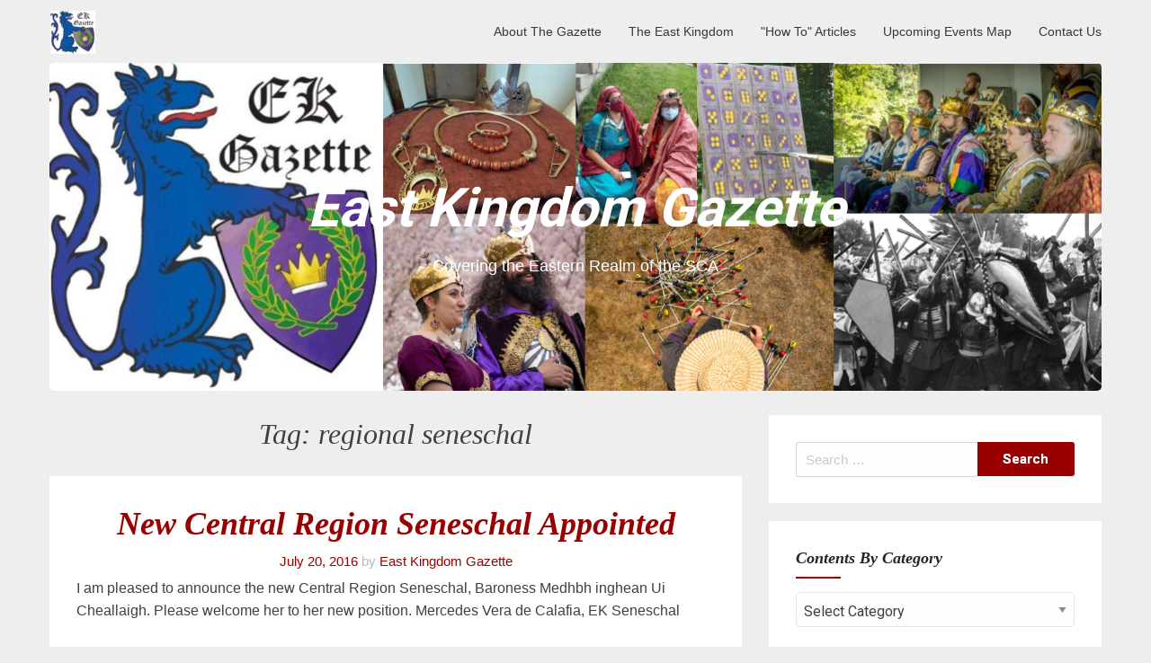

--- FILE ---
content_type: text/html; charset=UTF-8
request_url: https://eastkingdomgazette.org/tag/regional-seneschal/
body_size: 57547
content:
<!DOCTYPE html>
<html lang="en-US">
<head>
	<meta charset="UTF-8">
	<meta name="viewport" content="width=device-width, initial-scale=1">
	<link rel="profile" href="http://gmpg.org/xfn/11">
	<link rel="pingback" href="https://eastkingdomgazette.org/xmlrpc.php">
	<title>regional seneschal &#8211; East Kingdom Gazette</title>
<meta name='robots' content='max-image-preview:large' />
<link rel='dns-prefetch' href='//stats.wp.com' />
<link rel='dns-prefetch' href='//fonts.googleapis.com' />
<link rel="alternate" type="application/rss+xml" title="East Kingdom Gazette &raquo; Feed" href="https://eastkingdomgazette.org/feed/" />
<link rel="alternate" type="application/rss+xml" title="East Kingdom Gazette &raquo; Comments Feed" href="https://eastkingdomgazette.org/comments/feed/" />
<link rel="alternate" type="application/rss+xml" title="East Kingdom Gazette &raquo; regional seneschal Tag Feed" href="https://eastkingdomgazette.org/tag/regional-seneschal/feed/" />
<style id='wp-img-auto-sizes-contain-inline-css' type='text/css'>
img:is([sizes=auto i],[sizes^="auto," i]){contain-intrinsic-size:3000px 1500px}
/*# sourceURL=wp-img-auto-sizes-contain-inline-css */
</style>
<style id='wp-emoji-styles-inline-css' type='text/css'>

	img.wp-smiley, img.emoji {
		display: inline !important;
		border: none !important;
		box-shadow: none !important;
		height: 1em !important;
		width: 1em !important;
		margin: 0 0.07em !important;
		vertical-align: -0.1em !important;
		background: none !important;
		padding: 0 !important;
	}
/*# sourceURL=wp-emoji-styles-inline-css */
</style>
<style id='wp-block-library-inline-css' type='text/css'>
:root{--wp-block-synced-color:#7a00df;--wp-block-synced-color--rgb:122,0,223;--wp-bound-block-color:var(--wp-block-synced-color);--wp-editor-canvas-background:#ddd;--wp-admin-theme-color:#007cba;--wp-admin-theme-color--rgb:0,124,186;--wp-admin-theme-color-darker-10:#006ba1;--wp-admin-theme-color-darker-10--rgb:0,107,160.5;--wp-admin-theme-color-darker-20:#005a87;--wp-admin-theme-color-darker-20--rgb:0,90,135;--wp-admin-border-width-focus:2px}@media (min-resolution:192dpi){:root{--wp-admin-border-width-focus:1.5px}}.wp-element-button{cursor:pointer}:root .has-very-light-gray-background-color{background-color:#eee}:root .has-very-dark-gray-background-color{background-color:#313131}:root .has-very-light-gray-color{color:#eee}:root .has-very-dark-gray-color{color:#313131}:root .has-vivid-green-cyan-to-vivid-cyan-blue-gradient-background{background:linear-gradient(135deg,#00d084,#0693e3)}:root .has-purple-crush-gradient-background{background:linear-gradient(135deg,#34e2e4,#4721fb 50%,#ab1dfe)}:root .has-hazy-dawn-gradient-background{background:linear-gradient(135deg,#faaca8,#dad0ec)}:root .has-subdued-olive-gradient-background{background:linear-gradient(135deg,#fafae1,#67a671)}:root .has-atomic-cream-gradient-background{background:linear-gradient(135deg,#fdd79a,#004a59)}:root .has-nightshade-gradient-background{background:linear-gradient(135deg,#330968,#31cdcf)}:root .has-midnight-gradient-background{background:linear-gradient(135deg,#020381,#2874fc)}:root{--wp--preset--font-size--normal:16px;--wp--preset--font-size--huge:42px}.has-regular-font-size{font-size:1em}.has-larger-font-size{font-size:2.625em}.has-normal-font-size{font-size:var(--wp--preset--font-size--normal)}.has-huge-font-size{font-size:var(--wp--preset--font-size--huge)}.has-text-align-center{text-align:center}.has-text-align-left{text-align:left}.has-text-align-right{text-align:right}.has-fit-text{white-space:nowrap!important}#end-resizable-editor-section{display:none}.aligncenter{clear:both}.items-justified-left{justify-content:flex-start}.items-justified-center{justify-content:center}.items-justified-right{justify-content:flex-end}.items-justified-space-between{justify-content:space-between}.screen-reader-text{border:0;clip-path:inset(50%);height:1px;margin:-1px;overflow:hidden;padding:0;position:absolute;width:1px;word-wrap:normal!important}.screen-reader-text:focus{background-color:#ddd;clip-path:none;color:#444;display:block;font-size:1em;height:auto;left:5px;line-height:normal;padding:15px 23px 14px;text-decoration:none;top:5px;width:auto;z-index:100000}html :where(.has-border-color){border-style:solid}html :where([style*=border-top-color]){border-top-style:solid}html :where([style*=border-right-color]){border-right-style:solid}html :where([style*=border-bottom-color]){border-bottom-style:solid}html :where([style*=border-left-color]){border-left-style:solid}html :where([style*=border-width]){border-style:solid}html :where([style*=border-top-width]){border-top-style:solid}html :where([style*=border-right-width]){border-right-style:solid}html :where([style*=border-bottom-width]){border-bottom-style:solid}html :where([style*=border-left-width]){border-left-style:solid}html :where(img[class*=wp-image-]){height:auto;max-width:100%}:where(figure){margin:0 0 1em}html :where(.is-position-sticky){--wp-admin--admin-bar--position-offset:var(--wp-admin--admin-bar--height,0px)}@media screen and (max-width:600px){html :where(.is-position-sticky){--wp-admin--admin-bar--position-offset:0px}}

/*# sourceURL=wp-block-library-inline-css */
</style><style id='global-styles-inline-css' type='text/css'>
:root{--wp--preset--aspect-ratio--square: 1;--wp--preset--aspect-ratio--4-3: 4/3;--wp--preset--aspect-ratio--3-4: 3/4;--wp--preset--aspect-ratio--3-2: 3/2;--wp--preset--aspect-ratio--2-3: 2/3;--wp--preset--aspect-ratio--16-9: 16/9;--wp--preset--aspect-ratio--9-16: 9/16;--wp--preset--color--black: #000000;--wp--preset--color--cyan-bluish-gray: #abb8c3;--wp--preset--color--white: #ffffff;--wp--preset--color--pale-pink: #f78da7;--wp--preset--color--vivid-red: #cf2e2e;--wp--preset--color--luminous-vivid-orange: #ff6900;--wp--preset--color--luminous-vivid-amber: #fcb900;--wp--preset--color--light-green-cyan: #7bdcb5;--wp--preset--color--vivid-green-cyan: #00d084;--wp--preset--color--pale-cyan-blue: #8ed1fc;--wp--preset--color--vivid-cyan-blue: #0693e3;--wp--preset--color--vivid-purple: #9b51e0;--wp--preset--gradient--vivid-cyan-blue-to-vivid-purple: linear-gradient(135deg,rgb(6,147,227) 0%,rgb(155,81,224) 100%);--wp--preset--gradient--light-green-cyan-to-vivid-green-cyan: linear-gradient(135deg,rgb(122,220,180) 0%,rgb(0,208,130) 100%);--wp--preset--gradient--luminous-vivid-amber-to-luminous-vivid-orange: linear-gradient(135deg,rgb(252,185,0) 0%,rgb(255,105,0) 100%);--wp--preset--gradient--luminous-vivid-orange-to-vivid-red: linear-gradient(135deg,rgb(255,105,0) 0%,rgb(207,46,46) 100%);--wp--preset--gradient--very-light-gray-to-cyan-bluish-gray: linear-gradient(135deg,rgb(238,238,238) 0%,rgb(169,184,195) 100%);--wp--preset--gradient--cool-to-warm-spectrum: linear-gradient(135deg,rgb(74,234,220) 0%,rgb(151,120,209) 20%,rgb(207,42,186) 40%,rgb(238,44,130) 60%,rgb(251,105,98) 80%,rgb(254,248,76) 100%);--wp--preset--gradient--blush-light-purple: linear-gradient(135deg,rgb(255,206,236) 0%,rgb(152,150,240) 100%);--wp--preset--gradient--blush-bordeaux: linear-gradient(135deg,rgb(254,205,165) 0%,rgb(254,45,45) 50%,rgb(107,0,62) 100%);--wp--preset--gradient--luminous-dusk: linear-gradient(135deg,rgb(255,203,112) 0%,rgb(199,81,192) 50%,rgb(65,88,208) 100%);--wp--preset--gradient--pale-ocean: linear-gradient(135deg,rgb(255,245,203) 0%,rgb(182,227,212) 50%,rgb(51,167,181) 100%);--wp--preset--gradient--electric-grass: linear-gradient(135deg,rgb(202,248,128) 0%,rgb(113,206,126) 100%);--wp--preset--gradient--midnight: linear-gradient(135deg,rgb(2,3,129) 0%,rgb(40,116,252) 100%);--wp--preset--font-size--small: 13px;--wp--preset--font-size--medium: 20px;--wp--preset--font-size--large: 36px;--wp--preset--font-size--x-large: 42px;--wp--preset--spacing--20: 0.44rem;--wp--preset--spacing--30: 0.67rem;--wp--preset--spacing--40: 1rem;--wp--preset--spacing--50: 1.5rem;--wp--preset--spacing--60: 2.25rem;--wp--preset--spacing--70: 3.38rem;--wp--preset--spacing--80: 5.06rem;--wp--preset--shadow--natural: 6px 6px 9px rgba(0, 0, 0, 0.2);--wp--preset--shadow--deep: 12px 12px 50px rgba(0, 0, 0, 0.4);--wp--preset--shadow--sharp: 6px 6px 0px rgba(0, 0, 0, 0.2);--wp--preset--shadow--outlined: 6px 6px 0px -3px rgb(255, 255, 255), 6px 6px rgb(0, 0, 0);--wp--preset--shadow--crisp: 6px 6px 0px rgb(0, 0, 0);}:where(.is-layout-flex){gap: 0.5em;}:where(.is-layout-grid){gap: 0.5em;}body .is-layout-flex{display: flex;}.is-layout-flex{flex-wrap: wrap;align-items: center;}.is-layout-flex > :is(*, div){margin: 0;}body .is-layout-grid{display: grid;}.is-layout-grid > :is(*, div){margin: 0;}:where(.wp-block-columns.is-layout-flex){gap: 2em;}:where(.wp-block-columns.is-layout-grid){gap: 2em;}:where(.wp-block-post-template.is-layout-flex){gap: 1.25em;}:where(.wp-block-post-template.is-layout-grid){gap: 1.25em;}.has-black-color{color: var(--wp--preset--color--black) !important;}.has-cyan-bluish-gray-color{color: var(--wp--preset--color--cyan-bluish-gray) !important;}.has-white-color{color: var(--wp--preset--color--white) !important;}.has-pale-pink-color{color: var(--wp--preset--color--pale-pink) !important;}.has-vivid-red-color{color: var(--wp--preset--color--vivid-red) !important;}.has-luminous-vivid-orange-color{color: var(--wp--preset--color--luminous-vivid-orange) !important;}.has-luminous-vivid-amber-color{color: var(--wp--preset--color--luminous-vivid-amber) !important;}.has-light-green-cyan-color{color: var(--wp--preset--color--light-green-cyan) !important;}.has-vivid-green-cyan-color{color: var(--wp--preset--color--vivid-green-cyan) !important;}.has-pale-cyan-blue-color{color: var(--wp--preset--color--pale-cyan-blue) !important;}.has-vivid-cyan-blue-color{color: var(--wp--preset--color--vivid-cyan-blue) !important;}.has-vivid-purple-color{color: var(--wp--preset--color--vivid-purple) !important;}.has-black-background-color{background-color: var(--wp--preset--color--black) !important;}.has-cyan-bluish-gray-background-color{background-color: var(--wp--preset--color--cyan-bluish-gray) !important;}.has-white-background-color{background-color: var(--wp--preset--color--white) !important;}.has-pale-pink-background-color{background-color: var(--wp--preset--color--pale-pink) !important;}.has-vivid-red-background-color{background-color: var(--wp--preset--color--vivid-red) !important;}.has-luminous-vivid-orange-background-color{background-color: var(--wp--preset--color--luminous-vivid-orange) !important;}.has-luminous-vivid-amber-background-color{background-color: var(--wp--preset--color--luminous-vivid-amber) !important;}.has-light-green-cyan-background-color{background-color: var(--wp--preset--color--light-green-cyan) !important;}.has-vivid-green-cyan-background-color{background-color: var(--wp--preset--color--vivid-green-cyan) !important;}.has-pale-cyan-blue-background-color{background-color: var(--wp--preset--color--pale-cyan-blue) !important;}.has-vivid-cyan-blue-background-color{background-color: var(--wp--preset--color--vivid-cyan-blue) !important;}.has-vivid-purple-background-color{background-color: var(--wp--preset--color--vivid-purple) !important;}.has-black-border-color{border-color: var(--wp--preset--color--black) !important;}.has-cyan-bluish-gray-border-color{border-color: var(--wp--preset--color--cyan-bluish-gray) !important;}.has-white-border-color{border-color: var(--wp--preset--color--white) !important;}.has-pale-pink-border-color{border-color: var(--wp--preset--color--pale-pink) !important;}.has-vivid-red-border-color{border-color: var(--wp--preset--color--vivid-red) !important;}.has-luminous-vivid-orange-border-color{border-color: var(--wp--preset--color--luminous-vivid-orange) !important;}.has-luminous-vivid-amber-border-color{border-color: var(--wp--preset--color--luminous-vivid-amber) !important;}.has-light-green-cyan-border-color{border-color: var(--wp--preset--color--light-green-cyan) !important;}.has-vivid-green-cyan-border-color{border-color: var(--wp--preset--color--vivid-green-cyan) !important;}.has-pale-cyan-blue-border-color{border-color: var(--wp--preset--color--pale-cyan-blue) !important;}.has-vivid-cyan-blue-border-color{border-color: var(--wp--preset--color--vivid-cyan-blue) !important;}.has-vivid-purple-border-color{border-color: var(--wp--preset--color--vivid-purple) !important;}.has-vivid-cyan-blue-to-vivid-purple-gradient-background{background: var(--wp--preset--gradient--vivid-cyan-blue-to-vivid-purple) !important;}.has-light-green-cyan-to-vivid-green-cyan-gradient-background{background: var(--wp--preset--gradient--light-green-cyan-to-vivid-green-cyan) !important;}.has-luminous-vivid-amber-to-luminous-vivid-orange-gradient-background{background: var(--wp--preset--gradient--luminous-vivid-amber-to-luminous-vivid-orange) !important;}.has-luminous-vivid-orange-to-vivid-red-gradient-background{background: var(--wp--preset--gradient--luminous-vivid-orange-to-vivid-red) !important;}.has-very-light-gray-to-cyan-bluish-gray-gradient-background{background: var(--wp--preset--gradient--very-light-gray-to-cyan-bluish-gray) !important;}.has-cool-to-warm-spectrum-gradient-background{background: var(--wp--preset--gradient--cool-to-warm-spectrum) !important;}.has-blush-light-purple-gradient-background{background: var(--wp--preset--gradient--blush-light-purple) !important;}.has-blush-bordeaux-gradient-background{background: var(--wp--preset--gradient--blush-bordeaux) !important;}.has-luminous-dusk-gradient-background{background: var(--wp--preset--gradient--luminous-dusk) !important;}.has-pale-ocean-gradient-background{background: var(--wp--preset--gradient--pale-ocean) !important;}.has-electric-grass-gradient-background{background: var(--wp--preset--gradient--electric-grass) !important;}.has-midnight-gradient-background{background: var(--wp--preset--gradient--midnight) !important;}.has-small-font-size{font-size: var(--wp--preset--font-size--small) !important;}.has-medium-font-size{font-size: var(--wp--preset--font-size--medium) !important;}.has-large-font-size{font-size: var(--wp--preset--font-size--large) !important;}.has-x-large-font-size{font-size: var(--wp--preset--font-size--x-large) !important;}
/*# sourceURL=global-styles-inline-css */
</style>

<style id='classic-theme-styles-inline-css' type='text/css'>
/*! This file is auto-generated */
.wp-block-button__link{color:#fff;background-color:#32373c;border-radius:9999px;box-shadow:none;text-decoration:none;padding:calc(.667em + 2px) calc(1.333em + 2px);font-size:1.125em}.wp-block-file__button{background:#32373c;color:#fff;text-decoration:none}
/*# sourceURL=/wp-includes/css/classic-themes.min.css */
</style>
<link rel='stylesheet' id='titan-adminbar-styles-css' href='https://eastkingdomgazette.org/wp-content/plugins/anti-spam/assets/css/admin-bar.css?ver=7.4.0' type='text/css' media='all' />
<link rel='stylesheet' id='parent-style-css' href='https://eastkingdomgazette.org/wp-content/themes/corporately/style.css?ver=6.9' type='text/css' media='all' />
<link rel='stylesheet' id='foundation-css' href='https://eastkingdomgazette.org/wp-content/themes/corporately-blogging/assets/foundation/css/foundation.css?ver=6.9' type='text/css' media='all' />
<link rel='stylesheet' id='corporately-local-fonts-css' href='https://eastkingdomgazette.org/wp-content/themes/corporately/assets/fonts/custom-fonts.css?ver=6.9' type='text/css' media='all' />
<link rel='stylesheet' id='font-awesome-css' href='https://eastkingdomgazette.org/wp-content/themes/corporately/assets/fonts/font-awesome.css?ver=6.9' type='text/css' media='all' />
<link rel='stylesheet' id='corporately-style-css' href='https://eastkingdomgazette.org/wp-content/themes/corporately-blogging/style.css?ver=6.9' type='text/css' media='all' />
<link rel='stylesheet' id='corporately-googlefonts-css' href='//fonts.googleapis.com/css?family=Roboto:300,400,500,700,900' type='text/css' media='all' />
<link rel="preload" class="mv-grow-style" href="https://eastkingdomgazette.org/wp-content/plugins/social-pug/assets/dist/style-frontend-pro.css?ver=1.36.3" as="style"><noscript><link rel='stylesheet' id='dpsp-frontend-style-pro-css' href='https://eastkingdomgazette.org/wp-content/plugins/social-pug/assets/dist/style-frontend-pro.css?ver=1.36.3' type='text/css' media='all' />
</noscript><style id='dpsp-frontend-style-pro-inline-css' type='text/css'>

				@media screen and ( max-width : 720px ) {
					.dpsp-content-wrapper.dpsp-hide-on-mobile,
					.dpsp-share-text.dpsp-hide-on-mobile {
						display: none;
					}
					.dpsp-has-spacing .dpsp-networks-btns-wrapper li {
						margin:0 2% 10px 0;
					}
					.dpsp-network-btn.dpsp-has-label:not(.dpsp-has-count) {
						max-height: 40px;
						padding: 0;
						justify-content: center;
					}
					.dpsp-content-wrapper.dpsp-size-small .dpsp-network-btn.dpsp-has-label:not(.dpsp-has-count){
						max-height: 32px;
					}
					.dpsp-content-wrapper.dpsp-size-large .dpsp-network-btn.dpsp-has-label:not(.dpsp-has-count){
						max-height: 46px;
					}
				}
			
			@media screen and ( max-width : 720px ) {
				aside#dpsp-floating-sidebar.dpsp-hide-on-mobile.opened {
					display: none;
				}
			}
			
/*# sourceURL=dpsp-frontend-style-pro-inline-css */
</style>
<script type="text/javascript" src="https://eastkingdomgazette.org/wp-includes/js/jquery/jquery.min.js?ver=3.7.1" id="jquery-core-js"></script>
<script type="text/javascript" src="https://eastkingdomgazette.org/wp-includes/js/jquery/jquery-migrate.min.js?ver=3.4.1" id="jquery-migrate-js"></script>
<script type="text/javascript" src="https://eastkingdomgazette.org/wp-content/themes/corporately/assets/foundation/js/foundation.min.js?ver=1" id="foundation-js-jquery-js"></script>
<link rel="https://api.w.org/" href="https://eastkingdomgazette.org/wp-json/" /><link rel="alternate" title="JSON" type="application/json" href="https://eastkingdomgazette.org/wp-json/wp/v2/tags/584" /><link rel="EditURI" type="application/rsd+xml" title="RSD" href="https://eastkingdomgazette.org/xmlrpc.php?rsd" />
<meta name="generator" content="WordPress 6.9" />
	<style>img#wpstats{display:none}</style>
		        <style type="text/css">
            div#header-image { padding-top: px; }
            div#header-image { padding-bottom: px; }
            .site-footer .widget-title:after { background: ; }
            h1.entry-title:after { background: ; }
            #secondary h2:after { background: ; }
            .top-widget h3:after {background: ; }
            #header-image .site-title { color: #ffffff; }
            #header-image .site-description{ color: #ffffff; }
            .site-description:before { background: #ffffff; }
            div#header-image { background: ; }
            ul.sub-menu.dropdown.childopen, .main-navigation ul li a:hover, .top-bar, .top-bar ul, button.menu-toggle.navicon, button.menu-toggle:hover, .main-navigation .sub-menu li { background: ; background-color: ; }
            .navicon:focus .fa-bars, .navicon:active .fa-bars, .navicon .fa-bars, .site-header .main-navigation ul li a, .site-header .main-navigation ul li a:visited, .site-header .main-navigation ul li a:focus, .site-header .main-navigation ul li a:active, .site-header .main-navigation ul li a:hover, .site-header .main-navigation ul li a:visited, .site-header .main-navigation ul li a:focus, .site-header .main-navigation ul li a:active, .main-navigation ul li ul.childopen li:hover a, .top-bar-menu .navicon span, .main-navigation ul li ul.childopen li .active a { color:  !important; }
            .top-bar-title .site-title a { color: ; }
            .blog .hentry { background-color: ; }
            .blog h2.entry-title a { color: ; }
            .blog time.entry-date.published, .entry-meta, .entry-meta span, .entry-meta .grey-text { color: ; }
            .blog .entry-content label, .blog .entry-content, .blog .entry-content li, .blog .entry-content p, .blog .entry-content ol li, .blog .entry-content ul li { color: ; }
            #content .sticky:before { background: ; }
            .blog .entry-content a, .blog .entry-content a:link, .blog .entry-content a:visited { color: ; }
            .blog .entry-content form.post-password-form input[type="submit"], .blog .entry-content a.more-link.more-link-activated, .blog .entry-content a.more-link.more-link-activated:hover, .blog .entry-content a.more-link.more-link-activated:focus, .blog .entry-content a.more-link.more-link-activated:active, .blog .entry-content a.more-link.more-link-activated:visited { border-color: ; }
            .blog .entry-content form.post-password-form input[type="submit"],.blog .entry-content a.more-link.more-link-activated, .blog .entry-content a.more-link.more-link-activated:hover, .blog .entry-content a.more-link.more-link-activated:focus, .blog .entry-content a.more-link.more-link-activated:active, .blog .entry-content a.more-link.more-link-activated:visited { color: ; }
            .blog .pagination a:hover, .blog .pagination button:hover, .blog .paging-navigation ul, .blog .pagination ul, .blog .pagination .current { background: ; }
            .blog .paging-navigation li a:hover, .blog .pagination li a:hover, .blog .paging-navigation li span.page-numbers, .blog .pagination li span.page-numbers, .paging-navigation li a, .pagination li a { color: ; }
            .single-post .hentry, .single-post .comments-area, .single-post .read-comments, .single-post .write-comments, .single-post .single-post-content, .single-post .site-main .posts-navigation, .page .hentry, .page .comments-area, .page .read-comments, .page .write-comments, .page .page-content, .page .site-main .posts-navigation, .page .site-main .post-navigation, .single-post .site-main .post-navigation, .page .comment-respond, .single-post .comment-respond { background: ; }
            .page #main th, .single-post #main th, .page #main h1, .page #main h2, .page #main h3, .page #main h4, .page #main h5, .page #main h6, .single-post #main h1, .single-post #main h2, .single-post #main h3, .single-post #main h4, .single-post #main h5, .single-post #main h6, h2.comments-title, .page .comment-list .comment-author .fn, .single-post .comment-list .comment-author .fn { color: ; }
            .single-post #main span .single-post .site-main .post-navigation .nav-indicator, .single-post #main p, .single-post #main td, .single-post #main ul,  .single-post #main li,  .single-post #main ol,  .single-post #main blockquote, .page #main span .page .site-main .post-navigation .nav-indicator, .page #main p, .page #main td, .page #main ul,  .page #main li,  .page #main ol,  .page #main blockquote, .page #main, .single-post #main, .page #main p, .single-post #main p, .single-post #main cite, .page #main cite, .page #main abbr, .single-post #main abbr, .single-post .site-main .post-navigation .nav-indicator, .page .site-main .post-navigation .nav-indicator, .page #main label, .single-post #main label { color: ; }
            .page #main time, .single-post #main time, .page time.entry-date.published, .single-post time.entry-date.published, .single-post .entry-meta, .single-post .entry-meta span { color: ; }
            .page #main a, .single-post #main a { color: ; }
            .page .comment-list .comment-body, .single-post .comment-list .comment-body, .page .comment-form textarea, .single-post .comment-form textarea { border-color: ; }
            .single-post .form-submit input#submit, .single-post #main .comment-reply-form input#submit, .page #main .form-submit input#submit, .page #main .comment-reply-form input#submit, .single-post #main .comment-reply-form input#submit { border-color: ; }
            .single-post .form-submit input#submit, .single-post #main .comment-reply-form input#submit, .page #main .form-submit input#submit, .page #main .comment-reply-form input#submit, .single-post #main .comment-reply-form input#submit{ color: ; }
            .page blockquote, .single-post blockquote{ border-color: ; }
            #secondary .widget{ background: ; }
            #secondary .widget th, #secondary .widget-title, #secondary h1, #secondary h2, #secondary h3, #secondary h4, #secondary h5, #secondary h6 { color: ; }
            #secondary .widget cite, #secondary .widget, #secondary .widget p, #secondary .widget li, #secondary .widget td, #secondary .widget abbr{ color: ; }
            #secondary .widget a, #secondary .widget li a{ color: ; }
            #secondary input.search-submit { color: ; }
            #secondary input.search-submit { background: ; }
            #supplementary .widget, .site-footer { background: ; }
            .site-footer .widget-title, .site-footer h1, .site-footer h2, .site-footer h3, .site-footer h4, .site-footer h5, .site-footer h6 { color: ; }
            .site-footer .widget, .site-footer .widget li, .site-footer .widget p, .site-footer abbr, .site-footer cite, .site-footer table caption { color: ; }
            .site-footer .widget a, .site-footer .widget li a, .site-footer .widget ul li a { color: ; }
            .site-footer input.search-submit { background: ; }
            .site-footer input.search-submit { color: ; }
            .copyright { color: ; }
            .copyright { background: ; }
            a.topbutton, a.topbutton:visited, a.topbutton:hover, a.topbutton:focus, a.topbutton:active { background: ; }
            a.topbutton, a.topbutton:visited, a.topbutton:hover, a.topbutton:focus, a.topbutton:active { color: ; }
            #header-image .header-button-left { color: ; }
            #header-image .header-button-left { background: ; }
            #header-image .header-button-right { color: ; }
            #header-image .header-button-right { border-color: ; }
            .top-widget h3, .top-widget-inner-wrapper h3 { color: ; }
            .top-widget, .top-widget p, .top-widget-inner-wrapper p, .top-widget-inner-wrapper { color: ; }
            .top-widget a, .top-widget-inner-wrapper a { color: ; }
            .top-widget-inner-wrapper { background: ; }
        </style>
        <meta name="hubbub-info" description="Hubbub 1.36.3">
<!-- Jetpack Open Graph Tags -->
<meta property="og:type" content="website" />
<meta property="og:title" content="regional seneschal &#8211; East Kingdom Gazette" />
<meta property="og:url" content="https://eastkingdomgazette.org/tag/regional-seneschal/" />
<meta property="og:site_name" content="East Kingdom Gazette" />
<meta property="og:image" content="https://eastkingdomgazette.org/wp-content/uploads/2012/11/cropped-ek-gazette-logo.jpg" />
<meta property="og:image:width" content="512" />
<meta property="og:image:height" content="512" />
<meta property="og:image:alt" content="" />
<meta property="og:locale" content="en_US" />

<!-- End Jetpack Open Graph Tags -->
<link rel="icon" href="https://eastkingdomgazette.org/wp-content/uploads/2012/11/cropped-ek-gazette-logo-32x32.jpg" sizes="32x32" />
<link rel="icon" href="https://eastkingdomgazette.org/wp-content/uploads/2012/11/cropped-ek-gazette-logo-192x192.jpg" sizes="192x192" />
<link rel="apple-touch-icon" href="https://eastkingdomgazette.org/wp-content/uploads/2012/11/cropped-ek-gazette-logo-180x180.jpg" />
<meta name="msapplication-TileImage" content="https://eastkingdomgazette.org/wp-content/uploads/2012/11/cropped-ek-gazette-logo-270x270.jpg" />
		<style type="text/css" id="wp-custom-css">
			p.site-title {
	font-style:italic;
	font-family:"Adobe Garamond Pro",Garamond,Palatino,"Palatino Linotype",Times,"Times New Roman",Georgia,serif; 
}
site-branding-header {
	visibility:hidden;
}

h1.entry-title {
   color:rgb(153,0,0);
   font-style:italic;
}

h1.entry-title:after {
    background: rgb(153,0,0);
}

h2.entry-title {
	font-style:italic;
}

h2.entry-title a {
    color: rgb(153,0,0);
    font-weight: 600;
}

.entry-content a.more-link.more-link-activated, .entry-content a.more-link.more-link-activated:active, .entry-content a.more-link.more-link-activated:focus, .entry-content a.more-link.more-link-activated:hover, .entry-content a.more-link.more-link-activated:visited {
    margin: 10px auto 0;
    padding: 15px 25px;
    position: relative;
    border-radius: 3px;
    font-weight: 500;
    font-size:16px;
		font-style:italic;
    border: 2px solid rgb(153,0,0);
    color: rgb(153,0,0);
    display: inline-block;
}
.entry-meta {
    display: inline-block;
    line-height: 100%;
    font-size: 15px;
    width: 100%;
    background-color: transparent;
    font-weight: 500;
    color: rgb(153,0,0);
}
.entry-meta .tip .tooltip, h1, h2, h3, h4, h5, h6, site-title {
    font-family:"Adobe Garamond Pro",Garamond,Palatino,"Palatino Linotype",Times,"Times New Roman",Georgia,serif;
	font-style:italic;
}

#secondary input.search-submit {
    background: rgb(153,0,0);
}

#secondary h2:after {
	background: rgb(153,0,0)
}
body {
	font-family: Verdana, Arial, Helvetica, sans-serif;
}
		</style>
		</head>

<body class="archive tag tag-regional-seneschal tag-584 wp-custom-logo wp-theme-corporately wp-child-theme-corporately-blogging group-blog hfeed">
	
	
	   

						<div id="page" class="site sidebar-right">

						
						<a class="skip-link screen-reader-text" href="#content">Skip to content</a>


						<div data-sticky-container>

							<header id="masthead" class="group site-header title-bar top-bar" role="banner" data-sticky data-options="marginTop:0;" style="width:100%" data-top-anchor="masthead" data-btm-anchor="colophon:bottom">

								<div class="row"> <!-- Start Foundation row -->

									<div class="top-bar-title">

										<div class="site-branding">

											
																								<a href="https://eastkingdomgazette.org/" class="custom-logo-link" rel="home"><img width="50" height="48" src="https://eastkingdomgazette.org/wp-content/uploads/2015/10/ek-gazette-logo-e1565992911720.jpg" class="custom-logo" alt="East Kingdom Gazette" decoding="async" /></a>												



											</div><!-- .site-branding -->

										</div>

										<div class="top-bar-right">
											
<nav id="site-navigation" class="main-navigation top-bar-right" role="navigation">
                        
        <!-- Right Nav Section -->
        <div class="top-bar-menu menu">
            
            <button class="menu-toggle navicon" aria-controls="primary-menu" aria-expanded="false">
                <i class="fa fa-bars"></i>
                <span>Menu</span>
            </button>
            
            <div id="primary-menu" class="menu group"><ul>
<li class="page_item page-item-6837"><a href="https://eastkingdomgazette.org/about-the-gazette/">About The Gazette</a></li>
<li class="page_item page-item-6840"><a href="https://eastkingdomgazette.org/the-east-kingdom/">The East Kingdom</a></li>
<li class="page_item page-item-7430"><a href="https://eastkingdomgazette.org/how-to-articles/">&quot;How To&quot; Articles</a></li>
<li class="page_item page-item-2444"><a href="https://eastkingdomgazette.org/maps-of-upcoming-events/">Upcoming Events Map</a></li>
<li class="page_item page-item-6843"><a href="https://eastkingdomgazette.org/contact-us/">Contact Us</a></li>
</ul></div>
 
            
        </div> 

</nav><!-- #site-navigation -->
										</div>


									</div> <!-- End Foundation row -->

								</header>
							</div><!-- END data-sticky-container -->


							<div class="row">
								<div id="primary" class="content-area large-12 columns">        
									<div id="header-image" class="custom-header">
<div class="header-wrapper">
  <div class="site-branding-header">

   <p class="site-title">

              East Kingdom Gazette


  </p>
 <p class="site-description">
         Covering the Eastern Realm of the SCA
</p>
</div><!-- .site-branding -->
<div class="header-img-container"><img src="https://eastkingdomgazette.org/wp-content/uploads/2022/07/cropped-Summer2022header.png"></div>
</div><!-- .header-wrapper -->

</div><!-- #header-image .custom-header -->

								</div>
							</div>

							<!--Widgets -->
													<!--Widgets -->

						<div id="content" class="site-content row"> <!-- Foundation row start -->

   
        
<div id="primary" class="content-area small-12 medium-8 columns sidebar-right">        
        
		<main id="main" class="site-main" role="main">

		
		<header class="page-header">
			<h1 class="page-title">Tag: <span>regional seneschal</span></h1>		</header>
		    <article id="post-10676" class="post-10676 post type-post status-publish format-standard hentry category-announcements tag-regional-seneschal">
        
<div class="post-content ">
    <header class="entry-header">

        <h2 class="entry-title"><a href="https://eastkingdomgazette.org/2016/07/20/new-central-region-seneschal-appointed/" rel="bookmark">New Central Region Seneschal Appointed</a></h2>        		<div class="entry-meta">
			<span class="posted-on"><a href="https://eastkingdomgazette.org/2016/07/20/new-central-region-seneschal-appointed/" rel="bookmark"><time class="entry-date published" datetime="2016-07-20T23:17:57-04:00">July 20, 2016</time></a></span> <span class="grey-text">by</span> East Kingdom Gazette		</div><!-- .entry-meta -->
    </header>
    <div class="entry-content">
    <p>I am pleased to announce the new Central Region Seneschal, Baroness Medhbh inghean Ui Cheallaigh. Please welcome her to her new position. Mercedes Vera de Calafia, EK Seneschal</p>
<div class="continue-reading"><a class="more-link more-link-activated" href="https://eastkingdomgazette.org/2016/07/20/new-central-region-seneschal-appointed/" title="Continue Reading New Central Region Seneschal Appointed" rel="bookmark">Continue Reading</a></div>  </div>


</div>
</article><!-- #post-## -->
		</main>
	</div><!-- #primary Foundation .columns end -->
		   
        
    <aside id="secondary" class="widget-area small-12 medium-4 columns sidebar-right" role="complementary" data-equalizer-watch> <!-- Foundation .columns start -->
        <div class="secondary-container">
<div id="search-2" class="widget widget_search "><form role="search" method="get" class="search-form" action="https://eastkingdomgazette.org/">
				<label>
					<span class="screen-reader-text">Search for:</span>
					<input type="search" class="search-field" placeholder="Search &hellip;" value="" name="s" />
				</label>
				<input type="submit" class="search-submit" value="Search" />
			</form></div><div id="categories-4" class="widget widget_categories "><h2 class="widget-title">Contents By Category</h2><form action="https://eastkingdomgazette.org" method="get"><label class="screen-reader-text" for="cat">Contents By Category</label><select  name='cat' id='cat' class='postform'>
	<option value='-1'>Select Category</option>
	<option class="level-0" value="2">A&amp;S Research Papers</option>
	<option class="level-0" value="1000">Accessibility</option>
	<option class="level-0" value="3">Announcements</option>
	<option class="level-0" value="4">Archery</option>
	<option class="level-0" value="5">Arts and Sciences</option>
	<option class="level-0" value="6">Bardic</option>
	<option class="level-0" value="7">Corporate</option>
	<option class="level-0" value="8">Court Reports</option>
	<option class="level-0" value="986">Court Summons</option>
	<option class="level-0" value="9">East Kingdom Law &amp; You</option>
	<option class="level-0" value="10">EK 50 Year</option>
	<option class="level-0" value="11">En français</option>
	<option class="level-0" value="12">Equestrian</option>
	<option class="level-0" value="13">Events</option>
	<option class="level-0" value="14">Heavy List</option>
	<option class="level-0" value="15">Heraldry</option>
	<option class="level-0" value="16">History</option>
	<option class="level-0" value="17">humor</option>
	<option class="level-0" value="18">In Memoriam</option>
	<option class="level-0" value="19">Interviews</option>
	<option class="level-0" value="751">Kingdom Championship(s)</option>
	<option class="level-0" value="20">Law and Policy</option>
	<option class="level-0" value="21">LoAR</option>
	<option class="level-0" value="22">Local Groups</option>
	<option class="level-0" value="23">Official Notices</option>
	<option class="level-0" value="855">On Line Activity</option>
	<option class="level-0" value="24">Pennsic</option>
	<option class="level-0" value="779">Polls and Pollings</option>
	<option class="level-0" value="25">Rapier</option>
	<option class="level-0" value="794">Scribal</option>
	<option class="level-0" value="26">Thrown Weapons</option>
	<option class="level-0" value="27">Tidings</option>
	<option class="level-0" value="1">Uncategorized</option>
	<option class="level-0" value="816">Volunteers Needed</option>
	<option class="level-0" value="28">Youth Activities</option>
</select>
</form><script type="text/javascript">
/* <![CDATA[ */

( ( dropdownId ) => {
	const dropdown = document.getElementById( dropdownId );
	function onSelectChange() {
		setTimeout( () => {
			if ( 'escape' === dropdown.dataset.lastkey ) {
				return;
			}
			if ( dropdown.value && parseInt( dropdown.value ) > 0 && dropdown instanceof HTMLSelectElement ) {
				dropdown.parentElement.submit();
			}
		}, 250 );
	}
	function onKeyUp( event ) {
		if ( 'Escape' === event.key ) {
			dropdown.dataset.lastkey = 'escape';
		} else {
			delete dropdown.dataset.lastkey;
		}
	}
	function onClick() {
		delete dropdown.dataset.lastkey;
	}
	dropdown.addEventListener( 'keyup', onKeyUp );
	dropdown.addEventListener( 'click', onClick );
	dropdown.addEventListener( 'change', onSelectChange );
})( "cat" );

//# sourceURL=WP_Widget_Categories%3A%3Awidget
/* ]]> */
</script>
</div><div id="archives-2" class="widget widget_archive "><h2 class="widget-title">Archives</h2>		<label class="screen-reader-text" for="archives-dropdown-2">Archives</label>
		<select id="archives-dropdown-2" name="archive-dropdown">
			
			<option value="">Select Month</option>
				<option value='https://eastkingdomgazette.org/2026/01/'> January 2026 </option>
	<option value='https://eastkingdomgazette.org/2025/12/'> December 2025 </option>
	<option value='https://eastkingdomgazette.org/2025/11/'> November 2025 </option>
	<option value='https://eastkingdomgazette.org/2025/10/'> October 2025 </option>
	<option value='https://eastkingdomgazette.org/2025/09/'> September 2025 </option>
	<option value='https://eastkingdomgazette.org/2025/08/'> August 2025 </option>
	<option value='https://eastkingdomgazette.org/2025/07/'> July 2025 </option>
	<option value='https://eastkingdomgazette.org/2025/06/'> June 2025 </option>
	<option value='https://eastkingdomgazette.org/2025/05/'> May 2025 </option>
	<option value='https://eastkingdomgazette.org/2025/04/'> April 2025 </option>
	<option value='https://eastkingdomgazette.org/2025/02/'> February 2025 </option>
	<option value='https://eastkingdomgazette.org/2024/10/'> October 2024 </option>
	<option value='https://eastkingdomgazette.org/2024/09/'> September 2024 </option>
	<option value='https://eastkingdomgazette.org/2024/08/'> August 2024 </option>
	<option value='https://eastkingdomgazette.org/2024/07/'> July 2024 </option>
	<option value='https://eastkingdomgazette.org/2024/06/'> June 2024 </option>
	<option value='https://eastkingdomgazette.org/2024/05/'> May 2024 </option>
	<option value='https://eastkingdomgazette.org/2024/04/'> April 2024 </option>
	<option value='https://eastkingdomgazette.org/2024/03/'> March 2024 </option>
	<option value='https://eastkingdomgazette.org/2024/02/'> February 2024 </option>
	<option value='https://eastkingdomgazette.org/2024/01/'> January 2024 </option>
	<option value='https://eastkingdomgazette.org/2023/12/'> December 2023 </option>
	<option value='https://eastkingdomgazette.org/2023/11/'> November 2023 </option>
	<option value='https://eastkingdomgazette.org/2023/10/'> October 2023 </option>
	<option value='https://eastkingdomgazette.org/2023/09/'> September 2023 </option>
	<option value='https://eastkingdomgazette.org/2023/08/'> August 2023 </option>
	<option value='https://eastkingdomgazette.org/2023/07/'> July 2023 </option>
	<option value='https://eastkingdomgazette.org/2023/06/'> June 2023 </option>
	<option value='https://eastkingdomgazette.org/2023/05/'> May 2023 </option>
	<option value='https://eastkingdomgazette.org/2023/04/'> April 2023 </option>
	<option value='https://eastkingdomgazette.org/2023/03/'> March 2023 </option>
	<option value='https://eastkingdomgazette.org/2023/02/'> February 2023 </option>
	<option value='https://eastkingdomgazette.org/2023/01/'> January 2023 </option>
	<option value='https://eastkingdomgazette.org/2022/12/'> December 2022 </option>
	<option value='https://eastkingdomgazette.org/2022/11/'> November 2022 </option>
	<option value='https://eastkingdomgazette.org/2022/10/'> October 2022 </option>
	<option value='https://eastkingdomgazette.org/2022/09/'> September 2022 </option>
	<option value='https://eastkingdomgazette.org/2022/08/'> August 2022 </option>
	<option value='https://eastkingdomgazette.org/2022/07/'> July 2022 </option>
	<option value='https://eastkingdomgazette.org/2022/06/'> June 2022 </option>
	<option value='https://eastkingdomgazette.org/2022/05/'> May 2022 </option>
	<option value='https://eastkingdomgazette.org/2022/04/'> April 2022 </option>
	<option value='https://eastkingdomgazette.org/2022/03/'> March 2022 </option>
	<option value='https://eastkingdomgazette.org/2022/02/'> February 2022 </option>
	<option value='https://eastkingdomgazette.org/2022/01/'> January 2022 </option>
	<option value='https://eastkingdomgazette.org/2021/12/'> December 2021 </option>
	<option value='https://eastkingdomgazette.org/2021/11/'> November 2021 </option>
	<option value='https://eastkingdomgazette.org/2021/10/'> October 2021 </option>
	<option value='https://eastkingdomgazette.org/2021/09/'> September 2021 </option>
	<option value='https://eastkingdomgazette.org/2021/08/'> August 2021 </option>
	<option value='https://eastkingdomgazette.org/2021/07/'> July 2021 </option>
	<option value='https://eastkingdomgazette.org/2021/06/'> June 2021 </option>
	<option value='https://eastkingdomgazette.org/2021/05/'> May 2021 </option>
	<option value='https://eastkingdomgazette.org/2021/04/'> April 2021 </option>
	<option value='https://eastkingdomgazette.org/2021/03/'> March 2021 </option>
	<option value='https://eastkingdomgazette.org/2021/02/'> February 2021 </option>
	<option value='https://eastkingdomgazette.org/2021/01/'> January 2021 </option>
	<option value='https://eastkingdomgazette.org/2020/12/'> December 2020 </option>
	<option value='https://eastkingdomgazette.org/2020/11/'> November 2020 </option>
	<option value='https://eastkingdomgazette.org/2020/10/'> October 2020 </option>
	<option value='https://eastkingdomgazette.org/2020/09/'> September 2020 </option>
	<option value='https://eastkingdomgazette.org/2020/08/'> August 2020 </option>
	<option value='https://eastkingdomgazette.org/2020/07/'> July 2020 </option>
	<option value='https://eastkingdomgazette.org/2020/06/'> June 2020 </option>
	<option value='https://eastkingdomgazette.org/2020/05/'> May 2020 </option>
	<option value='https://eastkingdomgazette.org/2020/04/'> April 2020 </option>
	<option value='https://eastkingdomgazette.org/2020/03/'> March 2020 </option>
	<option value='https://eastkingdomgazette.org/2020/02/'> February 2020 </option>
	<option value='https://eastkingdomgazette.org/2020/01/'> January 2020 </option>
	<option value='https://eastkingdomgazette.org/2019/12/'> December 2019 </option>
	<option value='https://eastkingdomgazette.org/2019/11/'> November 2019 </option>
	<option value='https://eastkingdomgazette.org/2019/10/'> October 2019 </option>
	<option value='https://eastkingdomgazette.org/2019/09/'> September 2019 </option>
	<option value='https://eastkingdomgazette.org/2019/08/'> August 2019 </option>
	<option value='https://eastkingdomgazette.org/2019/07/'> July 2019 </option>
	<option value='https://eastkingdomgazette.org/2019/06/'> June 2019 </option>
	<option value='https://eastkingdomgazette.org/2019/05/'> May 2019 </option>
	<option value='https://eastkingdomgazette.org/2019/04/'> April 2019 </option>
	<option value='https://eastkingdomgazette.org/2019/03/'> March 2019 </option>
	<option value='https://eastkingdomgazette.org/2019/02/'> February 2019 </option>
	<option value='https://eastkingdomgazette.org/2019/01/'> January 2019 </option>
	<option value='https://eastkingdomgazette.org/2018/12/'> December 2018 </option>
	<option value='https://eastkingdomgazette.org/2018/11/'> November 2018 </option>
	<option value='https://eastkingdomgazette.org/2018/10/'> October 2018 </option>
	<option value='https://eastkingdomgazette.org/2018/09/'> September 2018 </option>
	<option value='https://eastkingdomgazette.org/2018/08/'> August 2018 </option>
	<option value='https://eastkingdomgazette.org/2018/07/'> July 2018 </option>
	<option value='https://eastkingdomgazette.org/2018/06/'> June 2018 </option>
	<option value='https://eastkingdomgazette.org/2018/05/'> May 2018 </option>
	<option value='https://eastkingdomgazette.org/2018/04/'> April 2018 </option>
	<option value='https://eastkingdomgazette.org/2018/03/'> March 2018 </option>
	<option value='https://eastkingdomgazette.org/2018/02/'> February 2018 </option>
	<option value='https://eastkingdomgazette.org/2018/01/'> January 2018 </option>
	<option value='https://eastkingdomgazette.org/2017/12/'> December 2017 </option>
	<option value='https://eastkingdomgazette.org/2017/11/'> November 2017 </option>
	<option value='https://eastkingdomgazette.org/2017/10/'> October 2017 </option>
	<option value='https://eastkingdomgazette.org/2017/09/'> September 2017 </option>
	<option value='https://eastkingdomgazette.org/2017/08/'> August 2017 </option>
	<option value='https://eastkingdomgazette.org/2017/07/'> July 2017 </option>
	<option value='https://eastkingdomgazette.org/2017/06/'> June 2017 </option>
	<option value='https://eastkingdomgazette.org/2017/05/'> May 2017 </option>
	<option value='https://eastkingdomgazette.org/2017/04/'> April 2017 </option>
	<option value='https://eastkingdomgazette.org/2017/03/'> March 2017 </option>
	<option value='https://eastkingdomgazette.org/2017/02/'> February 2017 </option>
	<option value='https://eastkingdomgazette.org/2017/01/'> January 2017 </option>
	<option value='https://eastkingdomgazette.org/2016/12/'> December 2016 </option>
	<option value='https://eastkingdomgazette.org/2016/11/'> November 2016 </option>
	<option value='https://eastkingdomgazette.org/2016/10/'> October 2016 </option>
	<option value='https://eastkingdomgazette.org/2016/09/'> September 2016 </option>
	<option value='https://eastkingdomgazette.org/2016/08/'> August 2016 </option>
	<option value='https://eastkingdomgazette.org/2016/07/'> July 2016 </option>
	<option value='https://eastkingdomgazette.org/2016/06/'> June 2016 </option>
	<option value='https://eastkingdomgazette.org/2016/05/'> May 2016 </option>
	<option value='https://eastkingdomgazette.org/2016/04/'> April 2016 </option>
	<option value='https://eastkingdomgazette.org/2016/03/'> March 2016 </option>
	<option value='https://eastkingdomgazette.org/2016/02/'> February 2016 </option>
	<option value='https://eastkingdomgazette.org/2016/01/'> January 2016 </option>
	<option value='https://eastkingdomgazette.org/2015/12/'> December 2015 </option>
	<option value='https://eastkingdomgazette.org/2015/11/'> November 2015 </option>
	<option value='https://eastkingdomgazette.org/2015/10/'> October 2015 </option>
	<option value='https://eastkingdomgazette.org/2015/09/'> September 2015 </option>
	<option value='https://eastkingdomgazette.org/2015/08/'> August 2015 </option>
	<option value='https://eastkingdomgazette.org/2015/07/'> July 2015 </option>
	<option value='https://eastkingdomgazette.org/2015/06/'> June 2015 </option>
	<option value='https://eastkingdomgazette.org/2015/05/'> May 2015 </option>
	<option value='https://eastkingdomgazette.org/2015/04/'> April 2015 </option>
	<option value='https://eastkingdomgazette.org/2015/03/'> March 2015 </option>
	<option value='https://eastkingdomgazette.org/2015/02/'> February 2015 </option>
	<option value='https://eastkingdomgazette.org/2015/01/'> January 2015 </option>
	<option value='https://eastkingdomgazette.org/2014/12/'> December 2014 </option>
	<option value='https://eastkingdomgazette.org/2014/11/'> November 2014 </option>
	<option value='https://eastkingdomgazette.org/2014/10/'> October 2014 </option>
	<option value='https://eastkingdomgazette.org/2014/09/'> September 2014 </option>
	<option value='https://eastkingdomgazette.org/2014/08/'> August 2014 </option>
	<option value='https://eastkingdomgazette.org/2014/07/'> July 2014 </option>
	<option value='https://eastkingdomgazette.org/2014/06/'> June 2014 </option>
	<option value='https://eastkingdomgazette.org/2014/05/'> May 2014 </option>
	<option value='https://eastkingdomgazette.org/2014/04/'> April 2014 </option>
	<option value='https://eastkingdomgazette.org/2014/03/'> March 2014 </option>
	<option value='https://eastkingdomgazette.org/2014/02/'> February 2014 </option>
	<option value='https://eastkingdomgazette.org/2014/01/'> January 2014 </option>
	<option value='https://eastkingdomgazette.org/2013/12/'> December 2013 </option>
	<option value='https://eastkingdomgazette.org/2013/11/'> November 2013 </option>
	<option value='https://eastkingdomgazette.org/2013/10/'> October 2013 </option>
	<option value='https://eastkingdomgazette.org/2013/09/'> September 2013 </option>
	<option value='https://eastkingdomgazette.org/2013/08/'> August 2013 </option>
	<option value='https://eastkingdomgazette.org/2013/07/'> July 2013 </option>
	<option value='https://eastkingdomgazette.org/2013/06/'> June 2013 </option>
	<option value='https://eastkingdomgazette.org/2013/05/'> May 2013 </option>
	<option value='https://eastkingdomgazette.org/2013/04/'> April 2013 </option>
	<option value='https://eastkingdomgazette.org/2013/03/'> March 2013 </option>
	<option value='https://eastkingdomgazette.org/2013/02/'> February 2013 </option>
	<option value='https://eastkingdomgazette.org/2013/01/'> January 2013 </option>
	<option value='https://eastkingdomgazette.org/2012/12/'> December 2012 </option>
	<option value='https://eastkingdomgazette.org/2012/11/'> November 2012 </option>
	<option value='https://eastkingdomgazette.org/2012/10/'> October 2012 </option>

		</select>

			<script type="text/javascript">
/* <![CDATA[ */

( ( dropdownId ) => {
	const dropdown = document.getElementById( dropdownId );
	function onSelectChange() {
		setTimeout( () => {
			if ( 'escape' === dropdown.dataset.lastkey ) {
				return;
			}
			if ( dropdown.value ) {
				document.location.href = dropdown.value;
			}
		}, 250 );
	}
	function onKeyUp( event ) {
		if ( 'Escape' === event.key ) {
			dropdown.dataset.lastkey = 'escape';
		} else {
			delete dropdown.dataset.lastkey;
		}
	}
	function onClick() {
		delete dropdown.dataset.lastkey;
	}
	dropdown.addEventListener( 'keyup', onKeyUp );
	dropdown.addEventListener( 'click', onClick );
	dropdown.addEventListener( 'change', onSelectChange );
})( "archives-dropdown-2" );

//# sourceURL=WP_Widget_Archives%3A%3Awidget
/* ]]> */
</script>
</div><div id="text-2" class="widget widget_text ">			<div class="textwidget"></div>
		</div></div>
</aside><!-- #secondary Foundation .columns end -->



</div><!-- #content -->

<a href="#" class="topbutton"></a><!-- Back to top button -->

<footer id="colophon" class="site-footer" role="contentinfo">
 
    <div class="row"><!-- Start Foundation row -->

        
    </div><!-- End Foundation row -->



    <div class="copyright small-12 columns text-center">
        &copy; 2026 East Kingdom Gazette        <!-- Delete below lines to remove copyright from footer -->
        <span class="footer-info-right">
             | WordPress Theme by <a href="https://superbthemes.com/" rel="nofollow noopener"> Superbthemes</a>
        </span>
        <!-- Delete above lines to remove copyright from footer -->
    </div>

</footer><!-- #colophon -->
</div><!-- #page -->

<script type="speculationrules">
{"prefetch":[{"source":"document","where":{"and":[{"href_matches":"/*"},{"not":{"href_matches":["/wp-*.php","/wp-admin/*","/wp-content/uploads/*","/wp-content/*","/wp-content/plugins/*","/wp-content/themes/corporately-blogging/*","/wp-content/themes/corporately/*","/*\\?(.+)"]}},{"not":{"selector_matches":"a[rel~=\"nofollow\"]"}},{"not":{"selector_matches":".no-prefetch, .no-prefetch a"}}]},"eagerness":"conservative"}]}
</script>
<script type="text/javascript" src="https://eastkingdomgazette.org/wp-content/themes/corporately/assets/js/navigation-custom.js?ver=20120206" id="corporately-navigation-js"></script>
<script type="text/javascript" src="https://eastkingdomgazette.org/wp-content/themes/corporately/assets/js/toggle-search.js?ver=20150925" id="corporately-toggle-search-js"></script>
<script type="text/javascript" src="https://eastkingdomgazette.org/wp-includes/js/imagesloaded.min.js?ver=5.0.0" id="imagesloaded-js"></script>
<script type="text/javascript" src="https://eastkingdomgazette.org/wp-includes/js/masonry.min.js?ver=4.2.2" id="masonry-js"></script>
<script type="text/javascript" src="https://eastkingdomgazette.org/wp-content/themes/corporately/assets/js/masonry-settings.js?ver=20150925" id="corporately-masonry-js"></script>
<script type="text/javascript" src="https://eastkingdomgazette.org/wp-content/themes/corporately/assets/js/topbutton.js?ver=20150926" id="corporately-topbutton-js"></script>
<script type="text/javascript" src="https://eastkingdomgazette.org/wp-content/themes/corporately/assets/js/skip-link-focus-fix.js?ver=20151215" id="corporately-skip-link-focus-fix-js"></script>
<script type="text/javascript" id="jetpack-stats-js-before">
/* <![CDATA[ */
_stq = window._stq || [];
_stq.push([ "view", {"v":"ext","blog":"166043373","post":"0","tz":"-5","srv":"eastkingdomgazette.org","arch_tag":"regional-seneschal","arch_results":"1","j":"1:15.4"} ]);
_stq.push([ "clickTrackerInit", "166043373", "0" ]);
//# sourceURL=jetpack-stats-js-before
/* ]]> */
</script>
<script type="text/javascript" src="https://stats.wp.com/e-202605.js" id="jetpack-stats-js" defer="defer" data-wp-strategy="defer"></script>
<script id="wp-emoji-settings" type="application/json">
{"baseUrl":"https://s.w.org/images/core/emoji/17.0.2/72x72/","ext":".png","svgUrl":"https://s.w.org/images/core/emoji/17.0.2/svg/","svgExt":".svg","source":{"concatemoji":"https://eastkingdomgazette.org/wp-includes/js/wp-emoji-release.min.js?ver=6.9"}}
</script>
<script type="module">
/* <![CDATA[ */
/*! This file is auto-generated */
const a=JSON.parse(document.getElementById("wp-emoji-settings").textContent),o=(window._wpemojiSettings=a,"wpEmojiSettingsSupports"),s=["flag","emoji"];function i(e){try{var t={supportTests:e,timestamp:(new Date).valueOf()};sessionStorage.setItem(o,JSON.stringify(t))}catch(e){}}function c(e,t,n){e.clearRect(0,0,e.canvas.width,e.canvas.height),e.fillText(t,0,0);t=new Uint32Array(e.getImageData(0,0,e.canvas.width,e.canvas.height).data);e.clearRect(0,0,e.canvas.width,e.canvas.height),e.fillText(n,0,0);const a=new Uint32Array(e.getImageData(0,0,e.canvas.width,e.canvas.height).data);return t.every((e,t)=>e===a[t])}function p(e,t){e.clearRect(0,0,e.canvas.width,e.canvas.height),e.fillText(t,0,0);var n=e.getImageData(16,16,1,1);for(let e=0;e<n.data.length;e++)if(0!==n.data[e])return!1;return!0}function u(e,t,n,a){switch(t){case"flag":return n(e,"\ud83c\udff3\ufe0f\u200d\u26a7\ufe0f","\ud83c\udff3\ufe0f\u200b\u26a7\ufe0f")?!1:!n(e,"\ud83c\udde8\ud83c\uddf6","\ud83c\udde8\u200b\ud83c\uddf6")&&!n(e,"\ud83c\udff4\udb40\udc67\udb40\udc62\udb40\udc65\udb40\udc6e\udb40\udc67\udb40\udc7f","\ud83c\udff4\u200b\udb40\udc67\u200b\udb40\udc62\u200b\udb40\udc65\u200b\udb40\udc6e\u200b\udb40\udc67\u200b\udb40\udc7f");case"emoji":return!a(e,"\ud83e\u1fac8")}return!1}function f(e,t,n,a){let r;const o=(r="undefined"!=typeof WorkerGlobalScope&&self instanceof WorkerGlobalScope?new OffscreenCanvas(300,150):document.createElement("canvas")).getContext("2d",{willReadFrequently:!0}),s=(o.textBaseline="top",o.font="600 32px Arial",{});return e.forEach(e=>{s[e]=t(o,e,n,a)}),s}function r(e){var t=document.createElement("script");t.src=e,t.defer=!0,document.head.appendChild(t)}a.supports={everything:!0,everythingExceptFlag:!0},new Promise(t=>{let n=function(){try{var e=JSON.parse(sessionStorage.getItem(o));if("object"==typeof e&&"number"==typeof e.timestamp&&(new Date).valueOf()<e.timestamp+604800&&"object"==typeof e.supportTests)return e.supportTests}catch(e){}return null}();if(!n){if("undefined"!=typeof Worker&&"undefined"!=typeof OffscreenCanvas&&"undefined"!=typeof URL&&URL.createObjectURL&&"undefined"!=typeof Blob)try{var e="postMessage("+f.toString()+"("+[JSON.stringify(s),u.toString(),c.toString(),p.toString()].join(",")+"));",a=new Blob([e],{type:"text/javascript"});const r=new Worker(URL.createObjectURL(a),{name:"wpTestEmojiSupports"});return void(r.onmessage=e=>{i(n=e.data),r.terminate(),t(n)})}catch(e){}i(n=f(s,u,c,p))}t(n)}).then(e=>{for(const n in e)a.supports[n]=e[n],a.supports.everything=a.supports.everything&&a.supports[n],"flag"!==n&&(a.supports.everythingExceptFlag=a.supports.everythingExceptFlag&&a.supports[n]);var t;a.supports.everythingExceptFlag=a.supports.everythingExceptFlag&&!a.supports.flag,a.supports.everything||((t=a.source||{}).concatemoji?r(t.concatemoji):t.wpemoji&&t.twemoji&&(r(t.twemoji),r(t.wpemoji)))});
//# sourceURL=https://eastkingdomgazette.org/wp-includes/js/wp-emoji-loader.min.js
/* ]]> */
</script>

</body>
</html>
